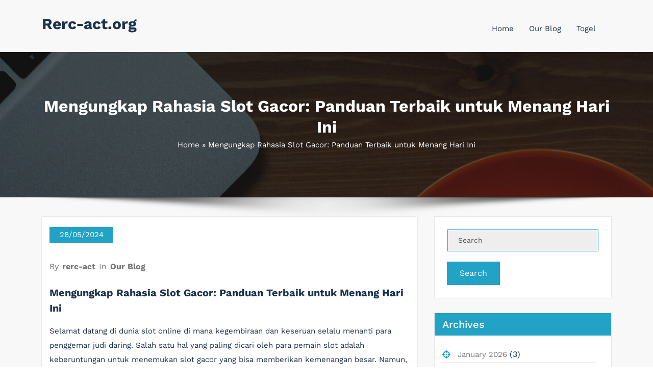

--- FILE ---
content_type: text/html; charset=UTF-8
request_url: https://rerc-act.org/mengungkap-rahasia-slot-gacor-panduan-terbaik-untuk-menang-hari-ini/
body_size: 11435
content:
<!DOCTYPE html>
<html lang="en-US" >
   <head>
        <meta charset="UTF-8">
        <meta http-equiv="X-UA-Compatible" content="IE=edge">
        <meta name="viewport" content="width=device-width,initial-scale=1,shrink-to-fit=no">
                



<style>
     
    
    /* Primary Menu */
    
    /* Banner */
    .page-title h1{
        color: #fff!important;
    }

     /* Breadcrumb */
       
    /* Content */
    body h1 {
        color: #1c314c ;
    }
    body.dark h1
    {
        color: #ffffff ;
    }
    body .section-header h2:not(.section-title), body h2:not(.section-title){
        color: #1c314c;
    }
    body.dark h2
    {
        color: #ffffff ;
    }
    body h3,.home-blog h3 a{
        color: #1c314c;
    }
    body.dark h3
    {
        color: #ffffff ;
    }
    body .entry-header h4 > a:not(.single-post .entry-header .entry-title > a), body h4 {
        color: #1c314c;
    }
    body.dark h4
    {
        color: #ffffff ;
    }
    body .blog-author h5, body .comment-detail h5, body h5:not(.section-subtitle), .section-space.services .entry-title a  {
        color: #1c314c;
    }
    body.dark h5
    {
        color: #ffffff ;
    }
    body .product-price h5 > a{
        color: #22a2c4;
    }

    body h6 {
        color: #1c314c;
    }
    body.dark h6
    {
        color: #ffffff ;
    }
    p:not(.woocommerce-mini-cart__total,.site-description) {
        color: #777777;
    }
    .dark .entry-content p {
    color: #999999;
    }
     .dark .entry-content table {
    color: #999999;
    }
     .dark .entry-content dl {
    color: #999999;
    }
    .dark .wp-block-image figcaption {
    color: #999999;
    }
    .dark .entry-content ul, .dark .entry-content ol {
    color: #999999;
    }
    .dark .entry-content address {
    color: #999999;
    }

    /* Sidebar */
    
    /* Footer Widgets */
    .footer-sidebar .widget_text p{
        color: #ffffff;
    }
            .site-footer p {
            color: #fff;
        }
    .custom-logo{width: 225px; height: auto;}
.busicare_header_btn{ -webkit-border-radius: 0px;border-radius: 0px;}
   #content .container{max-width: 1140px;}
   #wrapper .site-footer .container{max-width: 1140px;}
</style>

<meta name='robots' content='index, follow, max-image-preview:large, max-snippet:-1, max-video-preview:-1' />

	<!-- This site is optimized with the Yoast SEO plugin v21.1 - https://yoast.com/wordpress/plugins/seo/ -->
	<title>Mengungkap Rahasia Slot Gacor: Panduan Terbaik untuk Menang Hari Ini - Rerc-act.org</title>
	<link rel="canonical" href="https://rerc-act.org/mengungkap-rahasia-slot-gacor-panduan-terbaik-untuk-menang-hari-ini/" />
	<meta property="og:locale" content="en_US" />
	<meta property="og:type" content="article" />
	<meta property="og:title" content="Mengungkap Rahasia Slot Gacor: Panduan Terbaik untuk Menang Hari Ini - Rerc-act.org" />
	<meta property="og:description" content="Selamat datang di dunia slot online di mana kegembiraan dan keseruan selalu menanti para penggemar judi daring. Salah satu hal yang paling dicari oleh para pemain slot adalah keberuntungan untuk menemukan slot gacor yang bisa memberikan kemenangan besar. Namun, tidak semua situs slot online mampu menyuguhkan pengalaman bermain yang memuaskan. Dalam upaya mendekati keberhasilan, pemain [&hellip;]" />
	<meta property="og:url" content="https://rerc-act.org/mengungkap-rahasia-slot-gacor-panduan-terbaik-untuk-menang-hari-ini/" />
	<meta property="og:site_name" content="Rerc-act.org" />
	<meta property="article:published_time" content="2024-05-28T22:20:04+00:00" />
	<meta name="author" content="rerc-act" />
	<meta name="twitter:card" content="summary_large_image" />
	<meta name="twitter:label1" content="Written by" />
	<meta name="twitter:data1" content="rerc-act" />
	<meta name="twitter:label2" content="Est. reading time" />
	<meta name="twitter:data2" content="3 minutes" />
	<script type="application/ld+json" class="yoast-schema-graph">{"@context":"https://schema.org","@graph":[{"@type":"WebPage","@id":"https://rerc-act.org/mengungkap-rahasia-slot-gacor-panduan-terbaik-untuk-menang-hari-ini/","url":"https://rerc-act.org/mengungkap-rahasia-slot-gacor-panduan-terbaik-untuk-menang-hari-ini/","name":"Mengungkap Rahasia Slot Gacor: Panduan Terbaik untuk Menang Hari Ini - Rerc-act.org","isPartOf":{"@id":"https://rerc-act.org/#website"},"datePublished":"2024-05-28T22:20:04+00:00","dateModified":"2024-05-28T22:20:04+00:00","author":{"@id":"https://rerc-act.org/#/schema/person/4cfbddd0e60d2922c77c6553f93c7702"},"breadcrumb":{"@id":"https://rerc-act.org/mengungkap-rahasia-slot-gacor-panduan-terbaik-untuk-menang-hari-ini/#breadcrumb"},"inLanguage":"en-US","potentialAction":[{"@type":"ReadAction","target":["https://rerc-act.org/mengungkap-rahasia-slot-gacor-panduan-terbaik-untuk-menang-hari-ini/"]}]},{"@type":"BreadcrumbList","@id":"https://rerc-act.org/mengungkap-rahasia-slot-gacor-panduan-terbaik-untuk-menang-hari-ini/#breadcrumb","itemListElement":[{"@type":"ListItem","position":1,"name":"Home","item":"https://rerc-act.org/"},{"@type":"ListItem","position":2,"name":"Mengungkap Rahasia Slot Gacor: Panduan Terbaik untuk Menang Hari Ini"}]},{"@type":"WebSite","@id":"https://rerc-act.org/#website","url":"https://rerc-act.org/","name":"Rerc-act.org","description":"","potentialAction":[{"@type":"SearchAction","target":{"@type":"EntryPoint","urlTemplate":"https://rerc-act.org/?s={search_term_string}"},"query-input":"required name=search_term_string"}],"inLanguage":"en-US"},{"@type":"Person","@id":"https://rerc-act.org/#/schema/person/4cfbddd0e60d2922c77c6553f93c7702","name":"rerc-act","image":{"@type":"ImageObject","inLanguage":"en-US","@id":"https://rerc-act.org/#/schema/person/image/","url":"https://secure.gravatar.com/avatar/999ba24065ecda0e5a1f09a3f758e6fd?s=96&d=mm&r=g","contentUrl":"https://secure.gravatar.com/avatar/999ba24065ecda0e5a1f09a3f758e6fd?s=96&d=mm&r=g","caption":"rerc-act"},"sameAs":["https://rerc-act.org"],"url":"https://rerc-act.org/author/admin1989/"}]}</script>
	<!-- / Yoast SEO plugin. -->


<link rel="alternate" type="application/rss+xml" title="Rerc-act.org &raquo; Feed" href="https://rerc-act.org/feed/" />
<link rel="alternate" type="application/rss+xml" title="Rerc-act.org &raquo; Comments Feed" href="https://rerc-act.org/comments/feed/" />
<script type="text/javascript">
window._wpemojiSettings = {"baseUrl":"https:\/\/s.w.org\/images\/core\/emoji\/14.0.0\/72x72\/","ext":".png","svgUrl":"https:\/\/s.w.org\/images\/core\/emoji\/14.0.0\/svg\/","svgExt":".svg","source":{"concatemoji":"https:\/\/rerc-act.org\/wp-includes\/js\/wp-emoji-release.min.js?ver=6.1.9"}};
/*! This file is auto-generated */
!function(e,a,t){var n,r,o,i=a.createElement("canvas"),p=i.getContext&&i.getContext("2d");function s(e,t){var a=String.fromCharCode,e=(p.clearRect(0,0,i.width,i.height),p.fillText(a.apply(this,e),0,0),i.toDataURL());return p.clearRect(0,0,i.width,i.height),p.fillText(a.apply(this,t),0,0),e===i.toDataURL()}function c(e){var t=a.createElement("script");t.src=e,t.defer=t.type="text/javascript",a.getElementsByTagName("head")[0].appendChild(t)}for(o=Array("flag","emoji"),t.supports={everything:!0,everythingExceptFlag:!0},r=0;r<o.length;r++)t.supports[o[r]]=function(e){if(p&&p.fillText)switch(p.textBaseline="top",p.font="600 32px Arial",e){case"flag":return s([127987,65039,8205,9895,65039],[127987,65039,8203,9895,65039])?!1:!s([55356,56826,55356,56819],[55356,56826,8203,55356,56819])&&!s([55356,57332,56128,56423,56128,56418,56128,56421,56128,56430,56128,56423,56128,56447],[55356,57332,8203,56128,56423,8203,56128,56418,8203,56128,56421,8203,56128,56430,8203,56128,56423,8203,56128,56447]);case"emoji":return!s([129777,127995,8205,129778,127999],[129777,127995,8203,129778,127999])}return!1}(o[r]),t.supports.everything=t.supports.everything&&t.supports[o[r]],"flag"!==o[r]&&(t.supports.everythingExceptFlag=t.supports.everythingExceptFlag&&t.supports[o[r]]);t.supports.everythingExceptFlag=t.supports.everythingExceptFlag&&!t.supports.flag,t.DOMReady=!1,t.readyCallback=function(){t.DOMReady=!0},t.supports.everything||(n=function(){t.readyCallback()},a.addEventListener?(a.addEventListener("DOMContentLoaded",n,!1),e.addEventListener("load",n,!1)):(e.attachEvent("onload",n),a.attachEvent("onreadystatechange",function(){"complete"===a.readyState&&t.readyCallback()})),(e=t.source||{}).concatemoji?c(e.concatemoji):e.wpemoji&&e.twemoji&&(c(e.twemoji),c(e.wpemoji)))}(window,document,window._wpemojiSettings);
</script>
<style type="text/css">
img.wp-smiley,
img.emoji {
	display: inline !important;
	border: none !important;
	box-shadow: none !important;
	height: 1em !important;
	width: 1em !important;
	margin: 0 0.07em !important;
	vertical-align: -0.1em !important;
	background: none !important;
	padding: 0 !important;
}
</style>
	
<link rel='stylesheet' id='busicare-theme-fonts-css' href='https://rerc-act.org/wp-content/fonts/882efdad0db65bffdba2fa5a0bf29007.css?ver=20201110' type='text/css' media='all' />
<link rel='stylesheet' id='wp-block-library-css' href='https://rerc-act.org/wp-includes/css/dist/block-library/style.min.css?ver=6.1.9' type='text/css' media='all' />
<link rel='stylesheet' id='classic-theme-styles-css' href='https://rerc-act.org/wp-includes/css/classic-themes.min.css?ver=1' type='text/css' media='all' />
<style id='global-styles-inline-css' type='text/css'>
body{--wp--preset--color--black: #000000;--wp--preset--color--cyan-bluish-gray: #abb8c3;--wp--preset--color--white: #ffffff;--wp--preset--color--pale-pink: #f78da7;--wp--preset--color--vivid-red: #cf2e2e;--wp--preset--color--luminous-vivid-orange: #ff6900;--wp--preset--color--luminous-vivid-amber: #fcb900;--wp--preset--color--light-green-cyan: #7bdcb5;--wp--preset--color--vivid-green-cyan: #00d084;--wp--preset--color--pale-cyan-blue: #8ed1fc;--wp--preset--color--vivid-cyan-blue: #0693e3;--wp--preset--color--vivid-purple: #9b51e0;--wp--preset--gradient--vivid-cyan-blue-to-vivid-purple: linear-gradient(135deg,rgba(6,147,227,1) 0%,rgb(155,81,224) 100%);--wp--preset--gradient--light-green-cyan-to-vivid-green-cyan: linear-gradient(135deg,rgb(122,220,180) 0%,rgb(0,208,130) 100%);--wp--preset--gradient--luminous-vivid-amber-to-luminous-vivid-orange: linear-gradient(135deg,rgba(252,185,0,1) 0%,rgba(255,105,0,1) 100%);--wp--preset--gradient--luminous-vivid-orange-to-vivid-red: linear-gradient(135deg,rgba(255,105,0,1) 0%,rgb(207,46,46) 100%);--wp--preset--gradient--very-light-gray-to-cyan-bluish-gray: linear-gradient(135deg,rgb(238,238,238) 0%,rgb(169,184,195) 100%);--wp--preset--gradient--cool-to-warm-spectrum: linear-gradient(135deg,rgb(74,234,220) 0%,rgb(151,120,209) 20%,rgb(207,42,186) 40%,rgb(238,44,130) 60%,rgb(251,105,98) 80%,rgb(254,248,76) 100%);--wp--preset--gradient--blush-light-purple: linear-gradient(135deg,rgb(255,206,236) 0%,rgb(152,150,240) 100%);--wp--preset--gradient--blush-bordeaux: linear-gradient(135deg,rgb(254,205,165) 0%,rgb(254,45,45) 50%,rgb(107,0,62) 100%);--wp--preset--gradient--luminous-dusk: linear-gradient(135deg,rgb(255,203,112) 0%,rgb(199,81,192) 50%,rgb(65,88,208) 100%);--wp--preset--gradient--pale-ocean: linear-gradient(135deg,rgb(255,245,203) 0%,rgb(182,227,212) 50%,rgb(51,167,181) 100%);--wp--preset--gradient--electric-grass: linear-gradient(135deg,rgb(202,248,128) 0%,rgb(113,206,126) 100%);--wp--preset--gradient--midnight: linear-gradient(135deg,rgb(2,3,129) 0%,rgb(40,116,252) 100%);--wp--preset--duotone--dark-grayscale: url('#wp-duotone-dark-grayscale');--wp--preset--duotone--grayscale: url('#wp-duotone-grayscale');--wp--preset--duotone--purple-yellow: url('#wp-duotone-purple-yellow');--wp--preset--duotone--blue-red: url('#wp-duotone-blue-red');--wp--preset--duotone--midnight: url('#wp-duotone-midnight');--wp--preset--duotone--magenta-yellow: url('#wp-duotone-magenta-yellow');--wp--preset--duotone--purple-green: url('#wp-duotone-purple-green');--wp--preset--duotone--blue-orange: url('#wp-duotone-blue-orange');--wp--preset--font-size--small: 13px;--wp--preset--font-size--medium: 20px;--wp--preset--font-size--large: 36px;--wp--preset--font-size--x-large: 42px;--wp--preset--spacing--20: 0.44rem;--wp--preset--spacing--30: 0.67rem;--wp--preset--spacing--40: 1rem;--wp--preset--spacing--50: 1.5rem;--wp--preset--spacing--60: 2.25rem;--wp--preset--spacing--70: 3.38rem;--wp--preset--spacing--80: 5.06rem;}:where(.is-layout-flex){gap: 0.5em;}body .is-layout-flow > .alignleft{float: left;margin-inline-start: 0;margin-inline-end: 2em;}body .is-layout-flow > .alignright{float: right;margin-inline-start: 2em;margin-inline-end: 0;}body .is-layout-flow > .aligncenter{margin-left: auto !important;margin-right: auto !important;}body .is-layout-constrained > .alignleft{float: left;margin-inline-start: 0;margin-inline-end: 2em;}body .is-layout-constrained > .alignright{float: right;margin-inline-start: 2em;margin-inline-end: 0;}body .is-layout-constrained > .aligncenter{margin-left: auto !important;margin-right: auto !important;}body .is-layout-constrained > :where(:not(.alignleft):not(.alignright):not(.alignfull)){max-width: var(--wp--style--global--content-size);margin-left: auto !important;margin-right: auto !important;}body .is-layout-constrained > .alignwide{max-width: var(--wp--style--global--wide-size);}body .is-layout-flex{display: flex;}body .is-layout-flex{flex-wrap: wrap;align-items: center;}body .is-layout-flex > *{margin: 0;}:where(.wp-block-columns.is-layout-flex){gap: 2em;}.has-black-color{color: var(--wp--preset--color--black) !important;}.has-cyan-bluish-gray-color{color: var(--wp--preset--color--cyan-bluish-gray) !important;}.has-white-color{color: var(--wp--preset--color--white) !important;}.has-pale-pink-color{color: var(--wp--preset--color--pale-pink) !important;}.has-vivid-red-color{color: var(--wp--preset--color--vivid-red) !important;}.has-luminous-vivid-orange-color{color: var(--wp--preset--color--luminous-vivid-orange) !important;}.has-luminous-vivid-amber-color{color: var(--wp--preset--color--luminous-vivid-amber) !important;}.has-light-green-cyan-color{color: var(--wp--preset--color--light-green-cyan) !important;}.has-vivid-green-cyan-color{color: var(--wp--preset--color--vivid-green-cyan) !important;}.has-pale-cyan-blue-color{color: var(--wp--preset--color--pale-cyan-blue) !important;}.has-vivid-cyan-blue-color{color: var(--wp--preset--color--vivid-cyan-blue) !important;}.has-vivid-purple-color{color: var(--wp--preset--color--vivid-purple) !important;}.has-black-background-color{background-color: var(--wp--preset--color--black) !important;}.has-cyan-bluish-gray-background-color{background-color: var(--wp--preset--color--cyan-bluish-gray) !important;}.has-white-background-color{background-color: var(--wp--preset--color--white) !important;}.has-pale-pink-background-color{background-color: var(--wp--preset--color--pale-pink) !important;}.has-vivid-red-background-color{background-color: var(--wp--preset--color--vivid-red) !important;}.has-luminous-vivid-orange-background-color{background-color: var(--wp--preset--color--luminous-vivid-orange) !important;}.has-luminous-vivid-amber-background-color{background-color: var(--wp--preset--color--luminous-vivid-amber) !important;}.has-light-green-cyan-background-color{background-color: var(--wp--preset--color--light-green-cyan) !important;}.has-vivid-green-cyan-background-color{background-color: var(--wp--preset--color--vivid-green-cyan) !important;}.has-pale-cyan-blue-background-color{background-color: var(--wp--preset--color--pale-cyan-blue) !important;}.has-vivid-cyan-blue-background-color{background-color: var(--wp--preset--color--vivid-cyan-blue) !important;}.has-vivid-purple-background-color{background-color: var(--wp--preset--color--vivid-purple) !important;}.has-black-border-color{border-color: var(--wp--preset--color--black) !important;}.has-cyan-bluish-gray-border-color{border-color: var(--wp--preset--color--cyan-bluish-gray) !important;}.has-white-border-color{border-color: var(--wp--preset--color--white) !important;}.has-pale-pink-border-color{border-color: var(--wp--preset--color--pale-pink) !important;}.has-vivid-red-border-color{border-color: var(--wp--preset--color--vivid-red) !important;}.has-luminous-vivid-orange-border-color{border-color: var(--wp--preset--color--luminous-vivid-orange) !important;}.has-luminous-vivid-amber-border-color{border-color: var(--wp--preset--color--luminous-vivid-amber) !important;}.has-light-green-cyan-border-color{border-color: var(--wp--preset--color--light-green-cyan) !important;}.has-vivid-green-cyan-border-color{border-color: var(--wp--preset--color--vivid-green-cyan) !important;}.has-pale-cyan-blue-border-color{border-color: var(--wp--preset--color--pale-cyan-blue) !important;}.has-vivid-cyan-blue-border-color{border-color: var(--wp--preset--color--vivid-cyan-blue) !important;}.has-vivid-purple-border-color{border-color: var(--wp--preset--color--vivid-purple) !important;}.has-vivid-cyan-blue-to-vivid-purple-gradient-background{background: var(--wp--preset--gradient--vivid-cyan-blue-to-vivid-purple) !important;}.has-light-green-cyan-to-vivid-green-cyan-gradient-background{background: var(--wp--preset--gradient--light-green-cyan-to-vivid-green-cyan) !important;}.has-luminous-vivid-amber-to-luminous-vivid-orange-gradient-background{background: var(--wp--preset--gradient--luminous-vivid-amber-to-luminous-vivid-orange) !important;}.has-luminous-vivid-orange-to-vivid-red-gradient-background{background: var(--wp--preset--gradient--luminous-vivid-orange-to-vivid-red) !important;}.has-very-light-gray-to-cyan-bluish-gray-gradient-background{background: var(--wp--preset--gradient--very-light-gray-to-cyan-bluish-gray) !important;}.has-cool-to-warm-spectrum-gradient-background{background: var(--wp--preset--gradient--cool-to-warm-spectrum) !important;}.has-blush-light-purple-gradient-background{background: var(--wp--preset--gradient--blush-light-purple) !important;}.has-blush-bordeaux-gradient-background{background: var(--wp--preset--gradient--blush-bordeaux) !important;}.has-luminous-dusk-gradient-background{background: var(--wp--preset--gradient--luminous-dusk) !important;}.has-pale-ocean-gradient-background{background: var(--wp--preset--gradient--pale-ocean) !important;}.has-electric-grass-gradient-background{background: var(--wp--preset--gradient--electric-grass) !important;}.has-midnight-gradient-background{background: var(--wp--preset--gradient--midnight) !important;}.has-small-font-size{font-size: var(--wp--preset--font-size--small) !important;}.has-medium-font-size{font-size: var(--wp--preset--font-size--medium) !important;}.has-large-font-size{font-size: var(--wp--preset--font-size--large) !important;}.has-x-large-font-size{font-size: var(--wp--preset--font-size--x-large) !important;}
.wp-block-navigation a:where(:not(.wp-element-button)){color: inherit;}
:where(.wp-block-columns.is-layout-flex){gap: 2em;}
.wp-block-pullquote{font-size: 1.5em;line-height: 1.6;}
</style>
<link rel='stylesheet' id='dashicons-css' href='https://rerc-act.org/wp-includes/css/dashicons.min.css?ver=6.1.9' type='text/css' media='all' />
<link rel='stylesheet' id='admin-bar-css' href='https://rerc-act.org/wp-includes/css/admin-bar.min.css?ver=6.1.9' type='text/css' media='all' />
<style id='admin-bar-inline-css' type='text/css'>

    /* Hide CanvasJS credits for P404 charts specifically */
    #p404RedirectChart .canvasjs-chart-credit {
        display: none !important;
    }
    
    #p404RedirectChart canvas {
        border-radius: 6px;
    }

    .p404-redirect-adminbar-weekly-title {
        font-weight: bold;
        font-size: 14px;
        color: #fff;
        margin-bottom: 6px;
    }

    #wpadminbar #wp-admin-bar-p404_free_top_button .ab-icon:before {
        content: "\f103";
        color: #dc3545;
        top: 3px;
    }
    
    #wp-admin-bar-p404_free_top_button .ab-item {
        min-width: 80px !important;
        padding: 0px !important;
    }
    
    /* Ensure proper positioning and z-index for P404 dropdown */
    .p404-redirect-adminbar-dropdown-wrap { 
        min-width: 0; 
        padding: 0;
        position: static !important;
    }
    
    #wpadminbar #wp-admin-bar-p404_free_top_button_dropdown {
        position: static !important;
    }
    
    #wpadminbar #wp-admin-bar-p404_free_top_button_dropdown .ab-item {
        padding: 0 !important;
        margin: 0 !important;
    }
    
    .p404-redirect-dropdown-container {
        min-width: 340px;
        padding: 18px 18px 12px 18px;
        background: #23282d !important;
        color: #fff;
        border-radius: 12px;
        box-shadow: 0 8px 32px rgba(0,0,0,0.25);
        margin-top: 10px;
        position: relative !important;
        z-index: 999999 !important;
        display: block !important;
        border: 1px solid #444;
    }
    
    /* Ensure P404 dropdown appears on hover */
    #wpadminbar #wp-admin-bar-p404_free_top_button .p404-redirect-dropdown-container { 
        display: none !important;
    }
    
    #wpadminbar #wp-admin-bar-p404_free_top_button:hover .p404-redirect-dropdown-container { 
        display: block !important;
    }
    
    #wpadminbar #wp-admin-bar-p404_free_top_button:hover #wp-admin-bar-p404_free_top_button_dropdown .p404-redirect-dropdown-container {
        display: block !important;
    }
    
    .p404-redirect-card {
        background: #2c3338;
        border-radius: 8px;
        padding: 18px 18px 12px 18px;
        box-shadow: 0 2px 8px rgba(0,0,0,0.07);
        display: flex;
        flex-direction: column;
        align-items: flex-start;
        border: 1px solid #444;
    }
    
    .p404-redirect-btn {
        display: inline-block;
        background: #dc3545;
        color: #fff !important;
        font-weight: bold;
        padding: 5px 22px;
        border-radius: 8px;
        text-decoration: none;
        font-size: 17px;
        transition: background 0.2s, box-shadow 0.2s;
        margin-top: 8px;
        box-shadow: 0 2px 8px rgba(220,53,69,0.15);
        text-align: center;
        line-height: 1.6;
    }
    
    .p404-redirect-btn:hover {
        background: #c82333;
        color: #fff !important;
        box-shadow: 0 4px 16px rgba(220,53,69,0.25);
    }
    
    /* Prevent conflicts with other admin bar dropdowns */
    #wpadminbar .ab-top-menu > li:hover > .ab-item,
    #wpadminbar .ab-top-menu > li.hover > .ab-item {
        z-index: auto;
    }
    
    #wpadminbar #wp-admin-bar-p404_free_top_button:hover > .ab-item {
        z-index: 999998 !important;
    }
    
</style>
<link rel='stylesheet' id='bootstrap-css' href='https://rerc-act.org/wp-content/themes/busicare/css/bootstrap.min.css?ver=5.3.6' type='text/css' media='all' />
<link rel='stylesheet' id='busicare-style-css' href='https://rerc-act.org/wp-content/themes/busicare/style.css?ver=6.1.9' type='text/css' media='all' />
<link rel='stylesheet' id='jquery-starrtment-css' href='https://rerc-act.org/wp-content/themes/busicare/css/jquery.smartmenus.bootstrap-4.css?ver=6.1.9' type='text/css' media='all' />
<link rel='stylesheet' id='busicare-font-awesome-css' href='https://rerc-act.org/wp-content/themes/busicare/css/font-awesome/css/all.min.css?ver=6.1.9' type='text/css' media='all' />
<link rel='stylesheet' id='owl-css' href='https://rerc-act.org/wp-content/themes/busicare/css/owl.carousel.css?ver=6.1.9' type='text/css' media='all' />
<link rel='stylesheet' id='busicarep-default-css' href='https://rerc-act.org/wp-content/themes/busicare/css/default.css?ver=6.1.9' type='text/css' media='all' />
<script type='text/javascript' src='https://rerc-act.org/wp-includes/js/jquery/jquery.min.js?ver=3.6.1' id='jquery-core-js'></script>
<script type='text/javascript' src='https://rerc-act.org/wp-includes/js/jquery/jquery-migrate.min.js?ver=3.3.2' id='jquery-migrate-js'></script>
<script type='text/javascript' src='https://rerc-act.org/wp-content/themes/busicare/js/jquery.mb.YTPlayer.js?ver=6.1.9' id='busicare-video-slider-js-js'></script>
<link rel="https://api.w.org/" href="https://rerc-act.org/wp-json/" /><link rel="alternate" type="application/json" href="https://rerc-act.org/wp-json/wp/v2/posts/1439" /><link rel="EditURI" type="application/rsd+xml" title="RSD" href="https://rerc-act.org/xmlrpc.php?rsd" />
<link rel="wlwmanifest" type="application/wlwmanifest+xml" href="https://rerc-act.org/wp-includes/wlwmanifest.xml" />
<meta name="generator" content="WordPress 6.1.9" />
<link rel='shortlink' href='https://rerc-act.org/?p=1439' />
<link rel="alternate" type="application/json+oembed" href="https://rerc-act.org/wp-json/oembed/1.0/embed?url=https%3A%2F%2Frerc-act.org%2Fmengungkap-rahasia-slot-gacor-panduan-terbaik-untuk-menang-hari-ini%2F" />
<link rel="alternate" type="text/xml+oembed" href="https://rerc-act.org/wp-json/oembed/1.0/embed?url=https%3A%2F%2Frerc-act.org%2Fmengungkap-rahasia-slot-gacor-panduan-terbaik-untuk-menang-hari-ini%2F&#038;format=xml" />
<link rel="icon" href="https://rerc-act.org/wp-content/uploads/2021/12/cropped-Satria4D-Togel-Hari-Ini-32x32.jpg" sizes="32x32" />
<link rel="icon" href="https://rerc-act.org/wp-content/uploads/2021/12/cropped-Satria4D-Togel-Hari-Ini-192x192.jpg" sizes="192x192" />
<link rel="apple-touch-icon" href="https://rerc-act.org/wp-content/uploads/2021/12/cropped-Satria4D-Togel-Hari-Ini-180x180.jpg" />
<meta name="msapplication-TileImage" content="https://rerc-act.org/wp-content/uploads/2021/12/cropped-Satria4D-Togel-Hari-Ini-270x270.jpg" />
   
    </head>
    <body data-rsssl=1 class="post-template-default single single-post postid-1439 single-format-standard wide light" >
<svg xmlns="http://www.w3.org/2000/svg" viewBox="0 0 0 0" width="0" height="0" focusable="false" role="none" style="visibility: hidden; position: absolute; left: -9999px; overflow: hidden;" ><defs><filter id="wp-duotone-dark-grayscale"><feColorMatrix color-interpolation-filters="sRGB" type="matrix" values=" .299 .587 .114 0 0 .299 .587 .114 0 0 .299 .587 .114 0 0 .299 .587 .114 0 0 " /><feComponentTransfer color-interpolation-filters="sRGB" ><feFuncR type="table" tableValues="0 0.49803921568627" /><feFuncG type="table" tableValues="0 0.49803921568627" /><feFuncB type="table" tableValues="0 0.49803921568627" /><feFuncA type="table" tableValues="1 1" /></feComponentTransfer><feComposite in2="SourceGraphic" operator="in" /></filter></defs></svg><svg xmlns="http://www.w3.org/2000/svg" viewBox="0 0 0 0" width="0" height="0" focusable="false" role="none" style="visibility: hidden; position: absolute; left: -9999px; overflow: hidden;" ><defs><filter id="wp-duotone-grayscale"><feColorMatrix color-interpolation-filters="sRGB" type="matrix" values=" .299 .587 .114 0 0 .299 .587 .114 0 0 .299 .587 .114 0 0 .299 .587 .114 0 0 " /><feComponentTransfer color-interpolation-filters="sRGB" ><feFuncR type="table" tableValues="0 1" /><feFuncG type="table" tableValues="0 1" /><feFuncB type="table" tableValues="0 1" /><feFuncA type="table" tableValues="1 1" /></feComponentTransfer><feComposite in2="SourceGraphic" operator="in" /></filter></defs></svg><svg xmlns="http://www.w3.org/2000/svg" viewBox="0 0 0 0" width="0" height="0" focusable="false" role="none" style="visibility: hidden; position: absolute; left: -9999px; overflow: hidden;" ><defs><filter id="wp-duotone-purple-yellow"><feColorMatrix color-interpolation-filters="sRGB" type="matrix" values=" .299 .587 .114 0 0 .299 .587 .114 0 0 .299 .587 .114 0 0 .299 .587 .114 0 0 " /><feComponentTransfer color-interpolation-filters="sRGB" ><feFuncR type="table" tableValues="0.54901960784314 0.98823529411765" /><feFuncG type="table" tableValues="0 1" /><feFuncB type="table" tableValues="0.71764705882353 0.25490196078431" /><feFuncA type="table" tableValues="1 1" /></feComponentTransfer><feComposite in2="SourceGraphic" operator="in" /></filter></defs></svg><svg xmlns="http://www.w3.org/2000/svg" viewBox="0 0 0 0" width="0" height="0" focusable="false" role="none" style="visibility: hidden; position: absolute; left: -9999px; overflow: hidden;" ><defs><filter id="wp-duotone-blue-red"><feColorMatrix color-interpolation-filters="sRGB" type="matrix" values=" .299 .587 .114 0 0 .299 .587 .114 0 0 .299 .587 .114 0 0 .299 .587 .114 0 0 " /><feComponentTransfer color-interpolation-filters="sRGB" ><feFuncR type="table" tableValues="0 1" /><feFuncG type="table" tableValues="0 0.27843137254902" /><feFuncB type="table" tableValues="0.5921568627451 0.27843137254902" /><feFuncA type="table" tableValues="1 1" /></feComponentTransfer><feComposite in2="SourceGraphic" operator="in" /></filter></defs></svg><svg xmlns="http://www.w3.org/2000/svg" viewBox="0 0 0 0" width="0" height="0" focusable="false" role="none" style="visibility: hidden; position: absolute; left: -9999px; overflow: hidden;" ><defs><filter id="wp-duotone-midnight"><feColorMatrix color-interpolation-filters="sRGB" type="matrix" values=" .299 .587 .114 0 0 .299 .587 .114 0 0 .299 .587 .114 0 0 .299 .587 .114 0 0 " /><feComponentTransfer color-interpolation-filters="sRGB" ><feFuncR type="table" tableValues="0 0" /><feFuncG type="table" tableValues="0 0.64705882352941" /><feFuncB type="table" tableValues="0 1" /><feFuncA type="table" tableValues="1 1" /></feComponentTransfer><feComposite in2="SourceGraphic" operator="in" /></filter></defs></svg><svg xmlns="http://www.w3.org/2000/svg" viewBox="0 0 0 0" width="0" height="0" focusable="false" role="none" style="visibility: hidden; position: absolute; left: -9999px; overflow: hidden;" ><defs><filter id="wp-duotone-magenta-yellow"><feColorMatrix color-interpolation-filters="sRGB" type="matrix" values=" .299 .587 .114 0 0 .299 .587 .114 0 0 .299 .587 .114 0 0 .299 .587 .114 0 0 " /><feComponentTransfer color-interpolation-filters="sRGB" ><feFuncR type="table" tableValues="0.78039215686275 1" /><feFuncG type="table" tableValues="0 0.94901960784314" /><feFuncB type="table" tableValues="0.35294117647059 0.47058823529412" /><feFuncA type="table" tableValues="1 1" /></feComponentTransfer><feComposite in2="SourceGraphic" operator="in" /></filter></defs></svg><svg xmlns="http://www.w3.org/2000/svg" viewBox="0 0 0 0" width="0" height="0" focusable="false" role="none" style="visibility: hidden; position: absolute; left: -9999px; overflow: hidden;" ><defs><filter id="wp-duotone-purple-green"><feColorMatrix color-interpolation-filters="sRGB" type="matrix" values=" .299 .587 .114 0 0 .299 .587 .114 0 0 .299 .587 .114 0 0 .299 .587 .114 0 0 " /><feComponentTransfer color-interpolation-filters="sRGB" ><feFuncR type="table" tableValues="0.65098039215686 0.40392156862745" /><feFuncG type="table" tableValues="0 1" /><feFuncB type="table" tableValues="0.44705882352941 0.4" /><feFuncA type="table" tableValues="1 1" /></feComponentTransfer><feComposite in2="SourceGraphic" operator="in" /></filter></defs></svg><svg xmlns="http://www.w3.org/2000/svg" viewBox="0 0 0 0" width="0" height="0" focusable="false" role="none" style="visibility: hidden; position: absolute; left: -9999px; overflow: hidden;" ><defs><filter id="wp-duotone-blue-orange"><feColorMatrix color-interpolation-filters="sRGB" type="matrix" values=" .299 .587 .114 0 0 .299 .587 .114 0 0 .299 .587 .114 0 0 .299 .587 .114 0 0 " /><feComponentTransfer color-interpolation-filters="sRGB" ><feFuncR type="table" tableValues="0.098039215686275 1" /><feFuncG type="table" tableValues="0 0.66274509803922" /><feFuncB type="table" tableValues="0.84705882352941 0.41960784313725" /><feFuncA type="table" tableValues="1 1" /></feComponentTransfer><feComposite in2="SourceGraphic" operator="in" /></filter></defs></svg><div id="page" class="site">
      <a class="skip-link screen-reader-text" href="#content">Skip to content</a>
       <div id="wrapper">
        <nav class="navbar navbar-expand-lg navbar-light custom ">
	<div class="container">
		<div class="header-logo">
						<div class="custom-logo-link-url">  
				<h2 class="site-title"><a class="site-title-name" href="https://rerc-act.org/" rel="home">Rerc-act.org</a>
				</h2>
			    			</div>
		</div>

		<button class="navbar-toggler" type="button" data-bs-toggle="collapse" data-bs-target="#navbarNavDropdown" aria-controls="navbarSupportedContent" aria-expanded="false" aria-label="Toggle navigation">
			<span class="navbar-toggler-icon"></span>
		</button>
		<div class="collapse navbar-collapse" id="navbarNavDropdown">
			<div class="ms-auto">
			<div class="menu-home-container"><ul class="nav navbar-nav me-auto"><li id="menu-item-8" class="menu-item menu-item-type-custom menu-item-object-custom menu-item-home menu-item-8 nav-item"><a class="nav-link"  href="https://rerc-act.org">Home</a></li>
<li id="menu-item-9" class="menu-item menu-item-type-taxonomy menu-item-object-category current-post-ancestor current-menu-parent current-post-parent menu-item-9 nav-item"><a class="nav-link"  href="https://rerc-act.org/category/our-blog/">Our Blog</a></li>
<li id="menu-item-188" class="menu-item menu-item-type-custom menu-item-object-custom menu-item-188 nav-item"><a class="nav-link"  href="https://www.lapendine.com/">Togel</a></li>
<li class="nav-item"><div class="header-module"></li></ul></div>      
	        </div>
		</div>
	</div>
</nav><section class="page-title-section" >		
		<style type="text/css">
		.page-title-section .overlay
		{

		    background-color: rgba(0,0,0,0.6);
		}
	</style>
		<div class="breadcrumb-overlay overlay">	
				<div class="container">
					<div class="row">
						<div class="col-lg-12 col-md-12">
                                             
							<div class="page-title text-center text-white">
											                    	<h1>Mengungkap Rahasia Slot Gacor: Panduan Terbaik untuk Menang Hari Ini</h1>
			                    			                </div>	
						<ul class="page-breadcrumb text-center"><li></li><span><span><a href="https://rerc-act.org/">Home</a></span> &raquo; <span class="breadcrumb_last">Mengungkap Rahasia Slot Gacor: Panduan Terbaik untuk Menang Hari Ini</span></span></ul>                        </div>
					</div>
				</div>	
                                </div>
		</section>
<div class="page-seperate"></div>
                    <div id="content">
       <section class="section-module blog ">
	<div class="container">
		<div class="row">			
			<div class="col-lg-8 col-md-7 col-sm-12 standard-view blog-single"><article id="post-1439" class="post post-1439 type-post status-publish format-standard hentry category-our-blog">
	    	<div class="post-content">
				<div class="entry-date remove-image">
			<a href="https://rerc-act.org//1970/01"><time>28/05/2024</time></a>
		</div>
		    	<div class="entry-meta">
				<span class="author">By			<a href="https://rerc-act.org/author/admin1989/"> rerc-act</a>
		</span>
		<span class="cat-links">In <a href="https://rerc-act.org/category/our-blog/" rel="category tag">Our Blog</a></span>	
	</div>
                </div>
    	<header class="entry-header">
		<h3 class="entry-title">
			Mengungkap Rahasia Slot Gacor: Panduan Terbaik untuk Menang Hari Ini		</h3>
	</header>	

	<div class="entry-content">
		<p>Selamat datang di dunia slot online di mana kegembiraan dan keseruan selalu menanti para penggemar judi daring. Salah satu hal yang paling dicari oleh para pemain slot adalah keberuntungan untuk menemukan slot gacor yang bisa memberikan kemenangan besar. Namun, tidak semua situs slot online mampu menyuguhkan pengalaman bermain yang memuaskan.</p>
<p></p>
<p>Dalam upaya mendekati keberhasilan, pemain sering kali mencari situs slot online terbaik yang menawarkan slot gacor maxwin, di mana peluang menang menjadi lebih tinggi. Di tengah maraknya persaingan di industri ini, pilihan situs serta pengetahuan mengenai rtp slot gacor hari ini menjadi kunci dalam meraih kemenangan. Mari kita jelajahi panduan terbaik untuk menang hari ini dalam mengungkap rahasia slot gacor yang gampang menang.</p>
<p></p>
<h3 id="strategi-bermain-slot-online-yang-efektif">Strategi Bermain Slot Online yang Efektif</h3>
<p></p>
<p>Slot online telah menjadi semakin populer di kalangan para penjudi daring. Untuk memaksimalkan peluang menang Anda, penting untuk memiliki strategi yang efektif. Salah satu strategi yang dapat digunakan adalah memahami rtp slot.  <a href="https://www.paleoclimate.org/">satria4d</a> RTP (Return to Player) adalah persentase uang yang dipertaruhkan pada slot yang dikembalikan ke pemain dalam jangka panjang.</p>
<p></p>
<p>Pilih situs slot online yang menawarkan slot gacor atau mudah menang. Slot gacor biasanya memiliki RTP yang lebih tinggi, sehingga peluang Anda untuk meraih kemenangan juga lebih besar. Pastikan untuk mengunjungi situs slot online terpercaya, seperti satria4d, yang menawarkan beragam opsi slot gacor maxwin.</p>
<p></p>
<p>Selain itu, manfaatkan fitur demo yang disediakan oleh situs slot online. Dengan bermain di mode demo, Anda dapat menguji berbagai strategi tanpa perlu mengeluarkan uang sungguhan. Ini membantu Anda memahami mekanisme permainan dan meningkatkan keterampilan bermain slot Anda.</p>
<p></p>
<h3 id="tips-memilih-situs-slot-gacor-terpercaya">Tips Memilih Situs Slot Gacor Terpercaya</h3>
<p></p>
<p>Saat mencari situs slot online untuk bermain, ada beberapa hal penting yang perlu diperhatikan untuk memastikan pengalaman bermain yang aman dan terpercaya. Pertama, pastikan situs tersebut memiliki lisensi resmi dari otoritas perjudian yang diakui. Lisensi ini menunjukkan bahwa situs tersebut telah melewati standar ketat untuk beroperasi.</p>
<p></p>
<p>Kedua, perhatikan reputasi situs tersebut di komunitas perjudian online. Cari ulasan dan rekomendasi dari pemain lain untuk mengetahui pengalaman bermain mereka. Situs dengan reputasi baik cenderung menawarkan layanan yang handal dan adil kepada para pemainnya.</p>
<p></p>
<p>Terakhir, pastikan situs tersebut menyediakan berbagai metode pembayaran yang aman dan nyaman. Anda ingin memastikan bahwa informasi finansial anda dilindungi dengan baik dan proses deposit dan penarikan berjalan lancar. Dengan memperhatikan hal-hal ini, Anda dapat memilih situs slot gacor terpercaya untuk memaksimalkan kesenangan bermain dan peluang menang Anda.</p>
<p></p>
<h3 id="mengoptimalkan-peluang-menang-di-slot-gacor">Mengoptimalkan Peluang Menang di Slot Gacor</h3>
<p></p>
<p>Dalam bermain slot online, penting untuk memahami konsep RTP (Return to Player). RTP adalah persentase uang taruhan yang secara teoretis dikembalikan kepada pemain dalam jangka waktu tertentu. Pilihlah situs slot online yang menawarkan RTP tinggi untuk meningkatkan peluang menang Anda.</p>
<p></p>
<p>Slot gacor seringkali menjadi pilihan utama para pemain karena tingkat kemenangannya yang tinggi. Namun, penting untuk tetap mengendalikan diri dan tidak terbawa emosi saat bermain. Tetaplah disiplin dalam menetapkan batasan taruhan dan jangan terpancing untuk terus melakukan taruhan yang tinggi.</p>
<p></p>
<p>Bermainlah dengan strategi yang tepat untuk slot gacor. Lakukan riset terlebih dahulu mengenai jenis permainan slot yang akan dimainkan, pahami pola pembayaran, dan tentukan target kemenangan yang realistis. Dengan memahami permainan dan memiliki strategi yang baik, peluang Anda untuk menang di slot gacor akan semakin besar.</p>
<p></p>
			</div>	
	</article>   <article class="blog-author media d-flex">
      <figure class="avatar">
         <img alt='' src='https://secure.gravatar.com/avatar/999ba24065ecda0e5a1f09a3f758e6fd?s=250&#038;d=mm&#038;r=g' srcset='https://secure.gravatar.com/avatar/999ba24065ecda0e5a1f09a3f758e6fd?s=500&#038;d=mm&#038;r=g 2x' class='avatar avatar-250 photo' height='250' width='250' loading='lazy' decoding='async'/>   	</figure>
   	<div class="media-body align-self-center">
         <h5 class="post-by">Written by: </h5>
      	<h4 class="name">rerc-act</h4>
      	<p class="mb-2">
                     </p>
      	<p><a href="https://rerc-act.org/author/admin1989/" class="text-default">View All Posts <i class="fa fa-long-arrow-right pl-2"></i></a></p>
   	</div>
   </article>
			</div>	

		 	<div class="col-lg-4 col-md-5 col-sm-12"><div class="sidebar s-l-space"><aside id="search-3" class="widget widget_search"><form class="input-group" method="get" id="searchform" action="https://rerc-act.org/">
    <input type="search" class="form-control" placeholder="Search" value="" name="s" id="s"/>
    <button class="search-submit" type="submit">Search</button>
</form></aside><aside id="archives-3" class="widget widget_archive"><h3 class="widget-title">Archives</h3>
			<ul>
					<li><a href='https://rerc-act.org/2026/01/'>January 2026</a>&nbsp;(3)</li>
	<li><a href='https://rerc-act.org/2025/12/'>December 2025</a>&nbsp;(3)</li>
	<li><a href='https://rerc-act.org/2025/11/'>November 2025</a>&nbsp;(9)</li>
	<li><a href='https://rerc-act.org/2025/10/'>October 2025</a>&nbsp;(11)</li>
	<li><a href='https://rerc-act.org/2025/09/'>September 2025</a>&nbsp;(11)</li>
	<li><a href='https://rerc-act.org/2025/08/'>August 2025</a>&nbsp;(11)</li>
	<li><a href='https://rerc-act.org/2025/07/'>July 2025</a>&nbsp;(13)</li>
	<li><a href='https://rerc-act.org/2025/06/'>June 2025</a>&nbsp;(30)</li>
	<li><a href='https://rerc-act.org/2025/05/'>May 2025</a>&nbsp;(33)</li>
	<li><a href='https://rerc-act.org/2025/04/'>April 2025</a>&nbsp;(37)</li>
	<li><a href='https://rerc-act.org/2025/03/'>March 2025</a>&nbsp;(41)</li>
	<li><a href='https://rerc-act.org/2025/02/'>February 2025</a>&nbsp;(24)</li>
	<li><a href='https://rerc-act.org/2025/01/'>January 2025</a>&nbsp;(30)</li>
	<li><a href='https://rerc-act.org/2024/12/'>December 2024</a>&nbsp;(48)</li>
	<li><a href='https://rerc-act.org/2024/11/'>November 2024</a>&nbsp;(40)</li>
	<li><a href='https://rerc-act.org/2024/10/'>October 2024</a>&nbsp;(36)</li>
	<li><a href='https://rerc-act.org/2024/09/'>September 2024</a>&nbsp;(23)</li>
	<li><a href='https://rerc-act.org/2024/08/'>August 2024</a>&nbsp;(50)</li>
	<li><a href='https://rerc-act.org/2024/07/'>July 2024</a>&nbsp;(43)</li>
	<li><a href='https://rerc-act.org/2024/06/'>June 2024</a>&nbsp;(33)</li>
	<li><a href='https://rerc-act.org/2024/05/'>May 2024</a>&nbsp;(31)</li>
	<li><a href='https://rerc-act.org/2024/04/'>April 2024</a>&nbsp;(37)</li>
	<li><a href='https://rerc-act.org/2024/03/'>March 2024</a>&nbsp;(27)</li>
	<li><a href='https://rerc-act.org/2024/02/'>February 2024</a>&nbsp;(9)</li>
	<li><a href='https://rerc-act.org/2024/01/'>January 2024</a>&nbsp;(15)</li>
	<li><a href='https://rerc-act.org/2023/12/'>December 2023</a>&nbsp;(21)</li>
	<li><a href='https://rerc-act.org/2023/11/'>November 2023</a>&nbsp;(20)</li>
	<li><a href='https://rerc-act.org/2023/10/'>October 2023</a>&nbsp;(24)</li>
	<li><a href='https://rerc-act.org/2023/09/'>September 2023</a>&nbsp;(20)</li>
	<li><a href='https://rerc-act.org/2023/08/'>August 2023</a>&nbsp;(23)</li>
	<li><a href='https://rerc-act.org/2023/07/'>July 2023</a>&nbsp;(32)</li>
	<li><a href='https://rerc-act.org/2023/06/'>June 2023</a>&nbsp;(21)</li>
	<li><a href='https://rerc-act.org/2023/05/'>May 2023</a>&nbsp;(24)</li>
	<li><a href='https://rerc-act.org/2023/04/'>April 2023</a>&nbsp;(18)</li>
	<li><a href='https://rerc-act.org/2023/03/'>March 2023</a>&nbsp;(25)</li>
	<li><a href='https://rerc-act.org/2023/02/'>February 2023</a>&nbsp;(17)</li>
	<li><a href='https://rerc-act.org/2023/01/'>January 2023</a>&nbsp;(17)</li>
	<li><a href='https://rerc-act.org/2022/12/'>December 2022</a>&nbsp;(23)</li>
	<li><a href='https://rerc-act.org/2022/11/'>November 2022</a>&nbsp;(18)</li>
	<li><a href='https://rerc-act.org/2022/10/'>October 2022</a>&nbsp;(23)</li>
	<li><a href='https://rerc-act.org/2022/09/'>September 2022</a>&nbsp;(21)</li>
	<li><a href='https://rerc-act.org/2022/08/'>August 2022</a>&nbsp;(18)</li>
	<li><a href='https://rerc-act.org/2022/07/'>July 2022</a>&nbsp;(23)</li>
	<li><a href='https://rerc-act.org/2022/06/'>June 2022</a>&nbsp;(18)</li>
	<li><a href='https://rerc-act.org/2022/05/'>May 2022</a>&nbsp;(22)</li>
	<li><a href='https://rerc-act.org/2022/04/'>April 2022</a>&nbsp;(30)</li>
	<li><a href='https://rerc-act.org/2022/03/'>March 2022</a>&nbsp;(32)</li>
	<li><a href='https://rerc-act.org/2022/02/'>February 2022</a>&nbsp;(27)</li>
	<li><a href='https://rerc-act.org/2022/01/'>January 2022</a>&nbsp;(27)</li>
	<li><a href='https://rerc-act.org/2021/12/'>December 2021</a>&nbsp;(18)</li>
			</ul>

			</aside><aside id="categories-3" class="widget widget_categories"><h3 class="widget-title">Categories</h3>
			<ul>
					<li class="cat-item cat-item-1"><a href="https://rerc-act.org/category/our-blog/">Our Blog</a> (1,206)
</li>
	<li class="cat-item cat-item-3"><a href="https://rerc-act.org/category/togel/">togel</a> (5)
</li>
			</ul>

			</aside>
		<aside id="recent-posts-3" class="widget widget_recent_entries">
		<h3 class="widget-title">Recent Posts</h3>
		<ul>
											<li>
					<a href="https://rerc-act.org/deposit-slot-indosat-terutama-untuk-penggemar-permainan-slot-digital/">Deposit Slot Indosat: Terutama Untuk Penggemar Permainan Slot Digital</a>
											<span class="post-date">17/01/2026</span>
									</li>
											<li>
					<a href="https://rerc-act.org/tri-pertarungan-tempat-setoran-yang-sangat-menawankan/">Tri: Pertarungan Tempat Setoran yang Sangat Menawankan</a>
											<span class="post-date">02/01/2026</span>
									</li>
											<li>
					<a href="https://rerc-act.org/kenapa-permainan-slot-qr-terpilih-sebagai-kepilihan-utama/">Kenapa Permainan Slot QR Terpilih Sebagai Kepilihan Utama?</a>
											<span class="post-date">02/01/2026</span>
									</li>
											<li>
					<a href="https://rerc-act.org/keluaran-macau-apa-yang-harus-diketahui-pecinta-togel/">Keluaran Macau: Apa yang Harus Diketahui Pecinta Togel</a>
											<span class="post-date">31/12/2025</span>
									</li>
											<li>
					<a href="https://rerc-act.org/mengenal-sakong-permainan-tradisional-dalam-format-modern/">Mengenal Sakong: Permainan Tradisional dalam Format Modern</a>
											<span class="post-date">17/12/2025</span>
									</li>
					</ul>

		</aside><aside id="text-3" class="widget widget_text"><h3 class="widget-title">LINK</h3>			<div class="textwidget"><p><a href="https://ecifas-tj.org/">Keluaran Cambodia</a></p>
<p><a href="https://www.ouiboss.com/">data kamboja</a></p>
<p><a href="https://kimskubankw.com/">Demo Slot</a></p>
<p><a href="https://www.listenanddonate.com/">judi sbobet</a></p>
<p><a href="https://www.eltrispolet.com/">live draw cambodia</a></p>
<p><a href="https://victoiredouy.com/">togel kamboja</a></p>
</div>
		</aside></div></div>		</div>
	</div>
</section>
<footer class="site-footer">  
  <div class="container">
      
  </div>
    <div class="site-info text-center">
       
     <p>Proudly powered by <a href="https://wordpress.org">WordPress</a> | Theme: <a href="https://spicethemes.com/busicare-wordpress-theme/">BusiCare </a>by<a href="https://spicethemes.com/"> SpiceThemes</a></p> 
  </div>
 <style type="text/css">
            .testimonial .overlay {
            background-color:rgba(1, 7, 12, 0.7);
        }
        
        
    </style>
    <div class="scroll-up custom right"><a href="#totop"><i class="fa fa-arrow-up"></i></a></div>
</footer>
</div>
</div>
</div>
<script type='text/javascript' src='https://rerc-act.org/wp-content/themes/busicare/js/custom.js?ver=6.1.9' id='busicare-custom-js-js'></script>
<script type='text/javascript' src='https://rerc-act.org/wp-content/themes/busicare/js/owl.carousel.min.js?ver=6.1.9' id='owl-js'></script>
<script type='text/javascript' src='https://rerc-act.org/wp-content/themes/busicare/js/bootstrap.bundle.min.js?ver=5.3.6' id='bootstrap-js'></script>
<script type='text/javascript' src='https://rerc-act.org/wp-content/themes/busicare/js/smartmenus/jquery.smartmenus.js?ver=6.1.9' id='jquery-menu-js'></script>
<script type='text/javascript' src='https://rerc-act.org/wp-content/themes/busicare/js/smartmenus/jquery.smartmenus.bootstrap-4.js?ver=6.1.9' id='jquery-menu-bootstrap-js'></script>
    <script>
    /(trident|msie)/i.test(navigator.userAgent)&&document.getElementById&&window.addEventListener&&window.addEventListener("hashchange",function(){var t,e=location.hash.substring(1);/^[A-z0-9_-]+$/.test(e)&&(t=document.getElementById(e))&&(/^(?:a|select|input|button|textarea)$/i.test(t.tagName)||(t.tabIndex=-1),t.focus())},!1);
    </script>
        <script>

    jQuery('a,input').bind('focus', function() {
             if(!jQuery(this).closest(".menu-item").length ) {
                jQuery("li.dropdown ul").css("display", "none");
            }
    });  
       
    jQuery('a,input').bind('focus', function() {
    if(!jQuery(this).closest(".menu-item").length && !jQuery(this).closest(".search-box-outer").length && ( jQuery(window).width() <= 992) ) {
                jQuery('.navbar-collapse').removeClass('show');
        }
    })
    </script>
	
<script defer src="https://static.cloudflareinsights.com/beacon.min.js/vcd15cbe7772f49c399c6a5babf22c1241717689176015" integrity="sha512-ZpsOmlRQV6y907TI0dKBHq9Md29nnaEIPlkf84rnaERnq6zvWvPUqr2ft8M1aS28oN72PdrCzSjY4U6VaAw1EQ==" data-cf-beacon='{"version":"2024.11.0","token":"c9cce2a02fb8417184bf4bab6f16375e","r":1,"server_timing":{"name":{"cfCacheStatus":true,"cfEdge":true,"cfExtPri":true,"cfL4":true,"cfOrigin":true,"cfSpeedBrain":true},"location_startswith":null}}' crossorigin="anonymous"></script>
</body>
</html>

<!-- Page uncached by LiteSpeed Cache 7.7 on 2026-01-25 01:46:48 -->